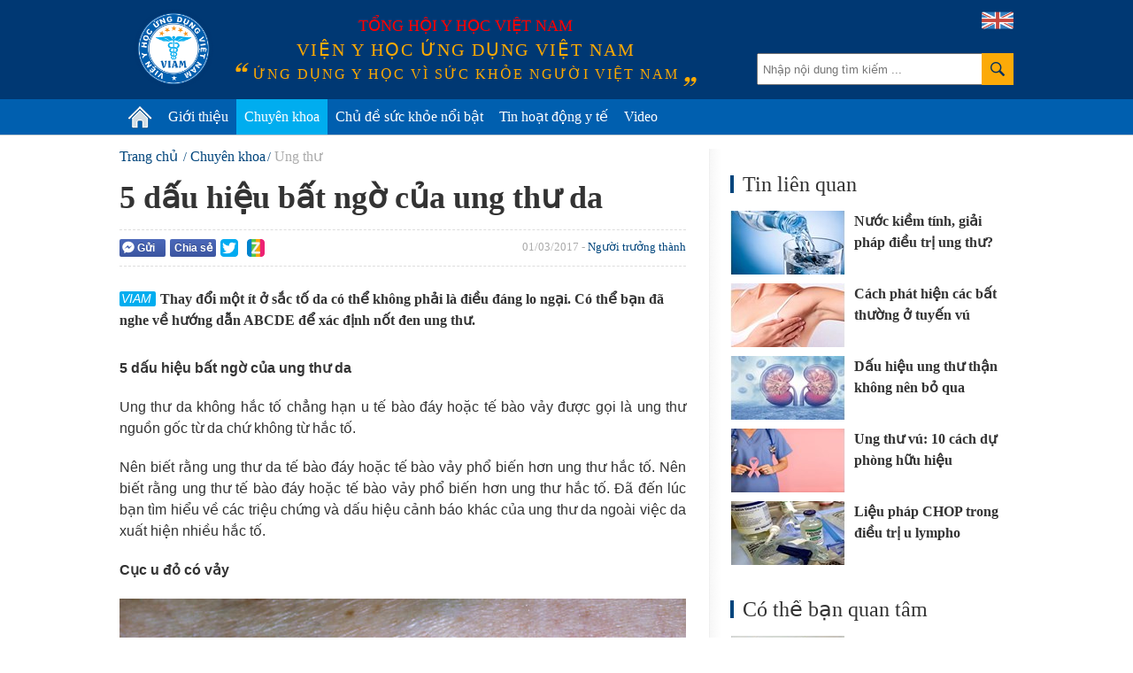

--- FILE ---
content_type: text/html; charset=utf-8
request_url: https://vienyhocungdung.vn/5-dau-hieu-bat-ngo-cua-ung-thu-da-2017022814015811.htm
body_size: 48242
content:


<!DOCTYPE html PUBLIC "-//W3C//DTD XHTML 1.0 Transitional//EN" "http://www.w3.org/TR/xhtml1/DTD/xhtml1-transitional.dtd">
<html xmlns="http://www.w3.org/1999/xhtml" lang="vi">
<head prefix="og: http://ogp.me/ns# fb: http://ogp.me/ns/fb# article: http://ogp.me/ns/article#"><meta http-equiv="Content-Type" content="text/html; charset=UTF-8" /><meta content="width=device-width,initial-scale=1.0" name="viewport" /><meta name="revisit-after" content="1 days" /><meta http-equiv="X-UA-Compatible" content="IE=edge,chrome=1" /><title>
	5 dấu hiệu bất ngờ của ung thư da | VIAM
</title><link rel="icon" href="/favicon.png" type="image/x-icon" /><meta name="google-site-verification" content="c_QmopmD3zXiA0oyd5kc8NyoWTWShVI7vfAaxXyj6e4" /><link rel="stylesheet" href="/styles/site.1.0.2.css?v=19032018_2" type="text/css" />
    <script src="/scripts/site.1.0.2.js?v=10042018_2" type="text/javascript"></script>
    <script type="text/javascript">
	/*
        (function (i, s, o, g, r, a, m) {
            i['GoogleAnalyticsObject'] = r; i[r] = i[r] || function () {
                (i[r].q = i[r].q || []).push(arguments)
            }, i[r].l = 1 * new Date(); a = s.createElement(o),
            m = s.getElementsByTagName(o)[0]; a.async = 1; a.src = g; m.parentNode.insertBefore(a, m)
        })(window, document, 'script', '//www.google-analytics.com/analytics.js', 'ga');

        ga('create', 'UA-71415569-1', 'auto');
        ga('send', 'pageview');
		*/
    </script>
	<!-- Google tag (gtag.js) -->
	<script async src="https://www.googletagmanager.com/gtag/js?id=G-PDTTEZP3FK"></script>
	<script>
	  window.dataLayer = window.dataLayer || [];
	  function gtag(){dataLayer.push(arguments);}
	  gtag('js', new Date());

	  gtag('config', 'G-PDTTEZP3FK');
	</script>

<meta name="keywords" content="da, hắc tố, sắc tố, u, mẩn, đỏ, ngứa, sưng, ung thư, tử ngoại, phơi nắng, Người trưởng th&#224;nh,Người cao tuổi, Ung thư,Da liễu" />
<meta name="news_keywords" content="da, hắc tố, sắc tố, u, mẩn, đỏ, ngứa, sưng, ung thư, tử ngoại, phơi nắng, Người trưởng th&#224;nh,Người cao tuổi, Ung thư,Da liễu" />
<meta name="description" content="Thay đổi một &#237;t ở sắc tố da c&#243; thể kh&#244;ng phải l&#224; điều đ&#225;ng lo ngại. C&#243; thể bạn đ&#227; nghe về hướng dẫn ABCDE để x&#225;c định nốt đen ung thư." />
<meta property="fb:app_id" content="443236805860073"/>
<meta property="fb:pages" content="436609103212525"/>
<meta property="fb:admins" content="100000166470830"/>
<meta property="fb:site_name" content="Viện y học ứng dụng Việt Nam"/>
<meta property="fb:type" content="Article"/>
<meta property="og:title" content="5 dấu hiệu bất ngờ của ung thư da"/>
<meta property="og:description" content="Thay đổi một &#237;t ở sắc tố da c&#243; thể kh&#244;ng phải l&#224; điều đ&#225;ng lo ngại. C&#243; thể bạn đ&#227; nghe về hướng dẫn ABCDE để x&#225;c định nốt đen ung thư."/>
<meta property="og:image" content="https://media.vienyhocungdung.vn/Upload/19/NewsAvatar/2017/Thang_2/070fba40-0a71-4c63-921c-d57582a5d978.jpg"/>
<meta property="og:url" content="http://vienyhocungdung.vn/news-2017022814015811.htm"/>
<meta property="fb:publisher" content="https://www.facebook.com/vienyhocungdung"/>
<meta property="fb:author" content="https://www.facebook.com/vienyhocungdung"/>
<meta name="twitter:site" content="Viện y học ứng dụng Việt Nam" /><meta name="twitter:url" content="http://vienyhocungdung.vn/news-2017022814015811.htm" /><meta name="twitter:title" content="5 dấu hiệu bất ngờ của ung thư da" /><meta name="twitter:image" content="https://media.vienyhocungdung.vn/Upload/19/NewsAvatar/2017/Thang_2/070fba40-0a71-4c63-921c-d57582a5d978.jpg" /><meta name="twitter:description" content="Thay đổi một ít ở sắc tố da có thể không phải là điều đáng lo ngại. Có thể bạn đã nghe về hướng dẫn ABCDE để xác định nốt đen ung thư." /><link rel="canonical" href="http://vienyhocungdung.vn/5-dau-hieu-bat-ngo-cua-ung-thu-da-2017022814015811.htm" /><meta name="robots" content="index,follow" /></head>
<body>
    <div class="vyh-wrapper allow-adv">
        
<div class="vyh-header">
    <div class="vyh-header-wrap w1010">
        <div class="vyht-search-top">
            <input type="text" class="vyhts-text" placeholder="Nhập nội dung tìm kiếm ..." value="" id="search_keywords" />
            <button class="vyhts-icon" id="btn_search"></button>
        </div>
        <a href="/" class="vyh-logo" title="Viện y học ứng dụng Việt Nam - Ứng dụng y học vì sức khỏe người Việt Nam"></a>
        <div class="vyhh-slogan">
            <p class="vyhhs-group">Tổng hội y học Việt Nam</p>
            
            <div class="vyhhs-name">Viện y học ứng dụng Việt Nam</div>
            <div class="vyhhs-slogan">ứng dụng y học vì sức khỏe người việt nam</div>
            
        </div>
        <a href="/about-us.htm" class="uk-flag"><img src="/skin/UK-flag-icon.png" alt="" /></a>
    </div>
    <nav id="main-menu" class="vyhh-menu-with-searchbar">
        <ul class="list-vyhhm w1010">
            <li class="vyhhm">
                <a href="/" title="Trang chủ"><img src="/skin/home-icon.png" alt="Trang chủ" class="home-icon" /></a>
            </li>
            <li class="vyhhm">
                <a href="/gioi-thieu.htm">Giới thiệu</a>
                <div class="sub-menu">
					<ul>
						<li>
							<a href="/gioi-thieu.htm" class="sub-item" title="Giới thiệu chung">Giới thiệu chung</a>
						</li>
						<li style="display:none">
							<a href="/hoat-dong-nghien-cuu.htm" class="sub-item" title="Hoạt động nghiên cứu">Hoạt động nghiên cứu</a>
						</li>
						<li style="display:none">
							<a href="/hoat-dong-truyen-thong.htm" class="sub-item" title="Hoạt động truyền thông">Hoạt động truyền thông</a>
						</li>
						<li style="display:none">
							<a href="/tap-huan-hoi-thao.htm" class="sub-item" title="Tập huấn Hội thảo">Tập huấn Hội thảo</a>
						</li>
						<li>
							<a href="/kham-tu-van-dinh-duong.htm" class="sub-item" title="Khám tư vấn">Khám tư vấn</a>
						</li>
					</ul>
				</div>
               
            </li>
            
            <li class="vyhhm">
                <a href="/chuyen-khoa.htm">Chuyên khoa</a>
                
						<div class="sub-menu w1010" style="left:-220px;">
							<ul>
					
							<li>
								<a href="/chuyen-khoa/dinh-duong.htm" class="sub-item" title="Dinh dưỡng">Dinh dưỡng</a>
							</li>
					
							<li>
								<a href="/chuyen-khoa/thuc-pham-an-toan.htm" class="sub-item" title="Thực phẩm an to&#224;n">Thực phẩm an toàn</a>
							</li>
					
							<li>
								<a href="/chuyen-khoa/tieu-hoa.htm" class="sub-item" title="Ti&#234;u h&#243;a">Tiêu hóa</a>
							</li>
					
							<li>
								<a href="/chuyen-khoa/ho-hap.htm" class="sub-item" title="H&#244; Hấp">Hô Hấp</a>
							</li>
					
							<li>
								<a href="/chuyen-khoa/truyen-nhiem.htm" class="sub-item" title="Truyền nhiễm">Truyền nhiễm</a>
							</li>
					
							<li>
								<a href="/chuyen-khoa/tiem-chung.htm" class="sub-item" title="Ti&#234;m chủng">Tiêm chủng</a>
							</li>
					
							<li>
								<a href="/chuyen-khoa/so-cap-cuu.htm" class="sub-item" title="Sơ cấp cứu">Sơ cấp cứu</a>
							</li>
					
							<li>
								<a href="/chuyen-khoa/gioi-tinh-tinh-duc.htm" class="sub-item" title="Giới t&#237;nh - T&#236;nh dục">Giới tính - Tình dục</a>
							</li>
					
							<li>
								<a href="/chuyen-khoa/su-dung-thuoc-an-toan.htm" class="sub-item" title="Sử dụng THUỐC an to&#224;n">Sử dụng THUỐC an toàn</a>
							</li>
					
							<li>
								<a href="/chuyen-khoa/san-phu-khoa.htm" class="sub-item" title="Sản phụ khoa">Sản phụ khoa</a>
							</li>
					
							<li>
								<a href="/chuyen-khoa/tim-mach.htm" class="sub-item" title="Tim mạch">Tim mạch</a>
							</li>
					
							<li>
								<a href="/chuyen-khoa/ung-thu.htm" class="sub-item" title="Ung thư">Ung thư</a>
							</li>
					
							<li>
								<a href="/chuyen-khoa/da-lieu.htm" class="sub-item" title="Da liễu">Da liễu</a>
							</li>
					
							<li>
								<a href="/chuyen-khoa/than-kinh-tam-than.htm" class="sub-item" title="Thần kinh &amp; T&#226;m thần">Thần kinh & Tâm thần</a>
							</li>
					
							<li>
								<a href="/chuyen-khoa/tam-ly.htm" class="sub-item" title="T&#226;m l&#253;">Tâm lý</a>
							</li>
					
							<li>
								<a href="/chuyen-khoa/di-ung-mien-dich.htm" class="sub-item" title="Dị ứng &amp; Miễn dịch">Dị ứng & Miễn dịch</a>
							</li>
					
							<li>
								<a href="/chuyen-khoa/xuong-khop.htm" class="sub-item" title="Xương khớp">Xương khớp</a>
							</li>
					
							<li>
								<a href="/chuyen-khoa/noi-tiet.htm" class="sub-item" title="Nội tiết">Nội tiết</a>
							</li>
					
							<li>
								<a href="/chuyen-khoa/y-hoc-co-truyen.htm" class="sub-item" title="Y học cổ truyền">Y học cổ truyền</a>
							</li>
					
							<li>
								<a href="/chuyen-khoa/than-tiet-nieu.htm" class="sub-item" title="Thận - Tiết niệu">Thận - Tiết niệu</a>
							</li>
					
							<li>
								<a href="/chuyen-khoa/rang-ham-mat.htm" class="sub-item" title="Răng H&#224;m Mặt">Răng Hàm Mặt</a>
							</li>
					
							<li>
								<a href="/chuyen-khoa/tai-mui-hong.htm" class="sub-item" title="Tai Mũi Họng">Tai Mũi Họng</a>
							</li>
					
							<li>
								<a href="/chuyen-khoa/mat.htm" class="sub-item" title="Mắt">Mắt</a>
							</li>
					
							<li>
								<a href="/chuyen-khoa/huyet-hoc.htm" class="sub-item" title="Huyết học">Huyết học</a>
							</li>
					
							<li>
								<a href="/chuyen-khoa/phuc-hoi-chuc-nang.htm" class="sub-item" title="Phục hồi chức năng">Phục hồi chức năng</a>
							</li>
					
							<li>
								<a href="/chuyen-khoa/cac-van-de-suc-khoe-khac.htm" class="sub-item" title="C&#225;c vấn đề sức khỏe kh&#225;c">Các vấn đề sức khỏe khác</a>
							</li>
					
							</ul>
						</div>
					
            </li>
            <li class="vyhhm">
                <a href="/chu-de-suc-khoe-noi-bat.htm">Chủ đề sức khỏe nổi bật</a>
                
                        <div class="sub-menu w1010" style="left:-240px;padding-bottom:0px;">
                            <ul>
                    
                        <li>
                            <a href="/chu-de/cam-nang-suc-khoe-mua-mua-bao-22.htm" class="sub-item" title="Cẩm nang sức khỏe m&#249;a mưa b&#227;o">Cẩm nang sức khỏe mùa mưa bão</a>
                        </li>
                    
                        <li>
                            <a href="/chu-de/phau-thuat-tham-my-loi-hay-hai-21.htm" class="sub-item" title="Phẫu thuật thẩm mỹ: Lợi hay hại?">Phẫu thuật thẩm mỹ: Lợi hay hại?</a>
                        </li>
                    
                        <li>
                            <a href="/chu-de/bi-quyet-giu-gin-suc-khoe-mua-nang-nong-18.htm" class="sub-item" title="B&#237; quyết giữ g&#236;n sức khỏe m&#249;a nắng n&#243;ng">Bí quyết giữ gìn sức khỏe mùa nắng nóng</a>
                        </li>
                    
                        <li>
                            <a href="/chu-de/vitamin-k2-giup-tre-em-cao-lon-moi-ngay-23.htm" class="sub-item" title="Vitamin K2 – Gi&#250;p trẻ em cao lớn mỗi ng&#224;y">Vitamin K2 – Giúp trẻ em cao lớn mỗi ngày</a>
                        </li>
                    
                        <li>
                            <a href="/chu-de/hieu-dung-chon-dung-45.htm" class="sub-item" title="Hiểu đ&#250;ng- Chọn đ&#250;ng">Hiểu đúng- Chọn đúng</a>
                        </li>
                    
                        <li>
                            <a href="/chu-de/phong-kham-chuyen-khoa-dinh-duong-viam-44.htm" class="sub-item" title="Ph&#242;ng kh&#225;m Chuy&#234;n khoa Dinh dưỡng VIAM">Phòng khám Chuyên khoa Dinh dưỡng VIAM</a>
                        </li>
                    
                        <li>
                            <a href="/chu-de/bao-ve-suc-khoe-ky-nghi-le-tet-25.htm" class="sub-item" title="Bảo vệ sức khỏe kỳ nghỉ Lễ Tết">Bảo vệ sức khỏe kỳ nghỉ Lễ Tết</a>
                        </li>
                    
                        <li>
                            <a href="/chu-de/dau-an-voi-suc-khoe-cua-tre-em-37.htm" class="sub-item" title="Dầu ăn với sức khỏe của trẻ em!">Dầu ăn với sức khỏe của trẻ em!</a>
                        </li>
                    
                        <li>
                            <a href="/chu-de/dich-covid-19-thong-tin-can-biet-32.htm" class="sub-item" title="Dịch Covid-19: Th&#244;ng tin cần biết">Dịch Covid-19: Thông tin cần biết</a>
                        </li>
                    
                        <li>
                            <a href="/chu-de/benh-cum-nhung-dieu-can-biet-31.htm" class="sub-item" title="Bệnh c&#250;m - Những điều cần biết">Bệnh cúm - Những điều cần biết</a>
                        </li>
                    
                        </ul>
                        <a href="/chu-de-suc-khoe-noi-bat.htm" style="float: right;color: #6d6d6d;margin-right: 20px;">Xem thêm &#187;</a>
                        </div>
                    
            </li>
            <li class="vyhhm">
                <a href="/tin-hoat-dong-y-te.htm">Tin hoạt động y tế</a>
            </li>
            <li class="vyhhm">
                <a href="/videos.htm">Video</a>
            </li>
			
            
        </ul>
    </nav>
    
</div>
<script type="text/javascript">
    $("ul.list-vyhhm > li").removeClass("active");
    $("ul.list-vyhhm > li:eq(0)").addClass("active");
</script>

        

        <div class="vyh-bodycontent">
            
            
            
    <div class="w1010 vyh-topic-grid clearfix">
        
        <div class="clearfix">
        <div class="vyhtg-maincol fl mr-50">
            <div class="vyh-news-detail">
                <div class="vyhnd-breadcrumb">
                    <ul itemscope itemtype="http://schema.org/BreadcrumbList">
                        <li itemprop="itemListElement" itemscope itemtype="http://schema.org/ListItem">
                            <a itemprop="item" href="/" class="vyhndb-link"><span itemprop="name">Trang chủ</span></a>
                            <meta itemprop="position" content="1" />
                        </li>
                        <li itemprop="itemListElement" itemscope itemtype="http://schema.org/ListItem"><a itemprop="item" href="/chuyen-khoa.htm" class="vyhndb-link"><span itemprop="name">Chuyên khoa</span></a><meta itemprop="position" content="2" /></li><li itemprop="itemListElement" itemscope itemtype="http://schema.org/ListItem"><a itemprop="item" href="/chuyen-khoa/ung-thu.htm" class="vyhndb-link current"><span itemprop="name">Ung thư</span></a><meta itemprop="position" content="3" /></li>
                    </ul>
                </div>
                <h1 class="vyhnd-title">5 dấu hiệu bất ngờ của ung thư da</h1>
                <div class="social-wrap clearfix">
                    <div class="vyhnd-social fl">
                        <div class="fb-button social-fb-send-button" onclick="sendToFb('http://vienyhocungdung.vn/news-2017022814015811.htm')"><i class="fb-send-icon"></i>Gửi</div>
                        <div class="social-fb-share-button" title="Chia sẻ Facebook">
                            <div class="fb-button" onclick="shareToFb('http://vienyhocungdung.vn/news-2017022814015811.htm')">Chia sẻ</div>
                        </div>
                        <div class="fb-like" data-href="http://vienyhocungdung.vn/news-2017022814015811.htm" data-layout="button_count" data-action="like" data-show-faces="false" data-share="false"></div>
                        <div class="g-plusone fl" data-size="medium" data-href="http://vienyhocungdung.vn/news-2017022814015811.htm"></div>
                        <a rel="nofollow" href="javascript:void(0)" onclick="shareToTwitter('http://vienyhocungdung.vn/news-2017022814015811.htm')" class="share-twitter" title="Chia sẻ lên Twitter">
                            <span class="ico_twitter ico_share"></span>
                        </a>
                        <a rel="nofollow" class="share-zing" href="javascript:void(0)" onclick="shareToZing('http://vienyhocungdung.vn/news-2017022814015811.htm','5 dấu hiệu bất ngờ của ung thư da','Thay đổi một ít ở sắc tố da có thể không phải là điều đáng lo ngại. Có thể bạn đã nghe về hướng dẫn ABCDE để xác định nốt đen ung thư.','https://media.vienyhocungdung.vn/Upload/19/NewsAvatar/2017/Thang_2/070fba40-0a71-4c63-921c-d57582a5d978.jpg');" title="Chia sẻ lên Zing Me">
                            <span class="ico_zing ico_share"></span>
                        </a>
                    </div>
                    <div class="vyhnd-meta fr">01/03/2017 - <a href="/doi-tuong/nguoi-truong-thanh.htm" class="vyhnd-relatecat">Người trưởng thành</a></div>
                </div>
                <h2 class="vyhnd-sapo">Thay đổi một ít ở sắc tố da có thể không phải là điều đáng lo ngại. Có thể bạn đã nghe về hướng dẫn ABCDE để xác định nốt đen ung thư.</h2>
                <div class="vyhnd-content">
                    <p style="text-align: justify;"><strong>5 dấu hiệu bất ngờ của ung thư da</strong></p>

<p style="text-align: justify;">Ung thư da kh&ocirc;ng hắc tố chẳng hạn u tế b&agrave;o đ&aacute;y hoặc tế b&agrave;o vảy được gọi l&agrave; ung thư nguồn gốc từ da chứ kh&ocirc;ng từ hắc tố.</p>

<p style="text-align: justify;">N&ecirc;n biết rằng ung thư da tế b&agrave;o đ&aacute;y hoặc tế b&agrave;o vảy phổ biến hơn ung thư hắc tố. N&ecirc;n biết rằng ung thư tế b&agrave;o đ&aacute;y hoặc tế b&agrave;o vảy phổ biến hơn ung thư hắc tố. Đ&atilde; đến l&uacute;c bạn t&igrave;m hiểu về c&aacute;c triệu chứng v&agrave; dấu hiệu cảnh b&aacute;o kh&aacute;c của ung thư da ngo&agrave;i việc da xuất hiện nhiều hắc tố.&nbsp;</p>

<p style="text-align: justify;"><strong>Cục u đỏ c&oacute; vảy</strong></p>

<div style="text-align:center;"><img alt="" src="http://media.vienyhocungdung.vn/Upload/19/NewsAvatar/2017/Thang_2/4a1a8ad8-e356-401b-bbd8-95efd4024e8e.jpg" style="max-width:100%;"></div>

<div style="text-align: justify;"><span style="text-align: justify;">Vết n&agrave;y c&oacute; m&agrave;u đỏ th&ocirc; hoặc m&agrave;u n&acirc;u giống như mụn c&oacute;c cũ hoặc vảy.&nbsp; Khi đ&atilde; c&oacute; vết n&agrave;y, cộng với bất k&igrave; loại vết thương hay mẩn da n&agrave;o, nguy cơ lớn nhất l&agrave; vết tr&ecirc;n da sẽ kh&ocirc;ng biến mất. Trong trường hợp b&igrave;nh thường th&igrave; da sẽ l&agrave;nh sau một thời gian. Nếu u hoặc mẩn ngứa vẫn tồn tại, bạn n&ecirc;n đi kh&aacute;m để kiểm tra. &nbsp;</span></div>

<p style="text-align: justify;"><strong>Mảng da đỏ</strong></p>

<div style="text-align:center;"><img alt="" src="http://media.vienyhocungdung.vn/Upload/19/NewsAvatar/2017/Thang_2/bfedc0c1-9f05-4d1e-940c-b273be7a8dc6.jpg" style="max-width:100%;"></div>

<div style="text-align: justify;"><span style="text-align: justify;">Ung thư biểu m&ocirc; tế b&agrave;o đ&aacute;y &mdash; loại ung thư da phổ biến nhất&mdash;c&oacute; thể biểu lộ bằng một mảng m&agrave;u đỏ giống như khi da bị k&iacute;ch ứng. Mảng da c&oacute; thể ngứa v&agrave; bị lột da v&agrave; rất kh&ocirc;. Khi bạn bị tổn thương da do ung thư, hệ miễn dịch đ&aacute;p ứng với những tế b&agrave;o bất thường. Phản ứng đ&oacute; c&oacute; thể g&acirc;y ra đỏ, vi&ecirc;m hoặc đống vảy. Nếu mảng da kh&ocirc;ng khỏi, n&ecirc;n để b&aacute;c sĩ xem qua.</span></div>

<p style="text-align: justify;"><strong>Vết lo&eacute;t</strong></p>

<div style="text-align:center;"><img alt="" src="http://media.vienyhocungdung.vn/Upload/19/NewsAvatar/2017/Thang_2/796bdbe9-f873-4ced-8f2e-8354a01a432e.jpg" style="max-width:100%;"></div><div id="advincontent" class="adv-box adv-incontent"></div>

<div style="text-align: justify;"><span style="text-align: justify;">Ung thư biểu m&ocirc; tế b&agrave;o đ&aacute;y c&oacute; thể trồi l&ecirc;n th&agrave;nh v&ugrave;ng lo&eacute;t c&oacute; m&aacute;u, hở hay đ&oacute;ng vảy. Ch&uacute;ng hầu như tr&ocirc;ng giống v&ugrave;ng da bị đ&oacute;ng vảy bị ch&aacute;y nắng trầm trọng. Khả năng ung thư tế b&agrave;o đ&aacute;y lan tỏa hoặc di căn đến phần kh&aacute;c của cơ thể l&agrave; cực k&igrave; thấp. Nhưng ch&uacute;ng c&oacute; khả năng ph&aacute; hủy lớn đặc biệt nếu ch&uacute;ng gần mắt hoặc miệng.</span></div>

<p style="text-align: justify;"><strong>Vết lở</strong></p>

<div style="text-align:center;"><img alt="" src="http://media.vienyhocungdung.vn/Upload/19/NewsAvatar/2017/Thang_2/c9185932-247f-427c-bf5a-5a06c0d57842.jpg" style="max-width:100%;"></div>

<div style="text-align: justify;"><span style="text-align: justify;">Ung thư biểu m&ocirc; tế b&agrave;o vảy c&oacute; thể biểu lộ th&agrave;nh v&ugrave;ng lở nhỏ - hầu như giống miệng n&uacute;i lửa n&ocirc;ng với m&aacute;u ở giữa. Giống ung thư biểu m&ocirc; tế b&agrave;o đ&aacute;y, ung thư tế b&agrave;o vảy thường kh&ocirc;ng g&acirc;y tử vong. Nhưng ch&uacute;ng c&oacute; thể ph&aacute; hủy v&agrave; g&acirc;y biến dạng. Một lần nữa, bạn n&ecirc;n đi kh&aacute;m nếu vết lở kh&ocirc;ng khỏi hoặc lan rộng. &nbsp;&nbsp;</span></div>

<p style="text-align: justify;"><strong>C&aacute;c triệu chứng kh&ocirc;ng xuất hiện tr&ecirc;n da</strong></p>

<p style="text-align: justify;">Trong khi ung thư tế b&agrave;o đ&aacute;y v&agrave; tế b&agrave;o v&aacute;y c&oacute; xu hướng chỉ tồn tại ở một khu vực, ung thư hắc tố dễ tử vong v&igrave; ch&uacute;ng sẽ lan khắp cơ thể v&agrave; g&acirc;y bệnh hệ thống.</p>

<p style="text-align: justify;">Nếu ung thư hắc tố di căn, triệu chứng xảy ra phụ thuộc rất nhiều v&agrave;o vị tr&iacute; ung thư. Nếu ung thư hắc tố v&agrave;o phổi, bạn sẽ bị hơi thở ngắn, hoặc nếu ở đầu, bạn sẽ bị đau đầu hoặc gặp vấn đề về thị lực. Thực tế, c&aacute;c triệu chứng xảy ra to&agrave;n th&acirc;n.</p>

<p style="text-align: justify;">Kh&ocirc;ng may, nếu ung thư biểu m&ocirc; ở giai đoạn sớm&nbsp;th&igrave; c&aacute;c triệu chứng rất kh&oacute; ph&aacute;t hiện để chẩn đo&aacute;n. Kh&ocirc;ng c&oacute; c&aacute;ch để dự đo&aacute;n vị tr&iacute; n&agrave;o hay xuất hiện nốt ruồi ung thư v&igrave; ch&uacute;ng sẽ xảy ra to&agrave;n th&acirc;n.</p>

<p style="text-align: justify;">Bạn n&ecirc;n ch&uacute; &yacute; đến da v&agrave; đi gặp b&aacute;c sĩ ngay nếu nhận thấy c&oacute; dấu hiệu lạ.</p>

<p style="text-align: justify;"><strong><em>Xem th&ecirc;m về b&agrave;i viết <a href="http://vienyhocungdung.vn/da-lieu/tong-hop-cac-benh-ve-da-thuong-gap-20160819215718049.htm">Tổng hợp những bệnh về da thường gặp</a></em></strong></p>

                    <div class="vyhnd-author">
                        <div>Ngọc Dung - Viện Y học ứng dụng Việt Nam - Theo Prevention</div>
                    </div>
                </div>
                <div class="tags-box clearfix">
                    <span class="box-label">Từ khóa:</span><ul><li><a href="/da.html" title="da">da</a></li><li><a href="/hac-to.html" title=" hắc tố"> hắc tố</a></li><li><a href="/sac-to.html" title=" sắc tố"> sắc tố</a></li><li><a href="/u.html" title=" u"> u</a></li><li><a href="/man.html" title=" mẩn"> mẩn</a></li><li><a href="/do.html" title=" đỏ"> đỏ</a></li><li><a href="/ngua.html" title=" ngứa"> ngứa</a></li><li><a href="/sung.html" title=" sưng"> sưng</a></li><li><a href="/ung-thu.html" title=" ung thư"> ung thư</a></li><li><a href="/tu-ngoai.html" title=" tử ngoại"> tử ngoại</a></li><li><a href="/phoi-nang.html" title=" phơi nắng"> phơi nắng</a></li></ul>
                </div>
                <div class="social-wrap clearfix">
                    <div class="vyhnd-social">
                        <div class="fb-button social-fb-send-button fl" onclick="sendToFb('http://vienyhocungdung.vn/news-2017022814015811.htm')"><i class="fb-send-icon"></i>Gửi</div>
                        <div class="social-fb-share-button">
                            <div class="fb-button" onclick="shareToFb('http://vienyhocungdung.vn/news-2017022814015811.htm')">Chia sẻ</div>
                        </div>
                        <div class="fb-like" data-href="http://vienyhocungdung.vn/news-2017022814015811.htm" data-layout="button_count" data-action="like" data-show-faces="false" data-share="false"></div>
                        <div class="g-plusone fl" data-size="medium" data-href="http://vienyhocungdung.vn/news-2017022814015811.htm"></div>
                        <a rel="nofollow" href="javascript:void(0)" onclick="shareToTwitter('http://vienyhocungdung.vn/news-2017022814015811.htm')" class="share-twitter" title="Chia sẻ lên Twitter">
                            <span class="ico_twitter ico_share"></span>
                        </a>
                        <a rel="nofollow" class="share-zing" href="javascript:void(0)" onclick="shareToZing('http://vienyhocungdung.vn/news-2017022814015811.htm','5 dấu hiệu bất ngờ của ung thư da','Thay đổi một ít ở sắc tố da có thể không phải là điều đáng lo ngại. Có thể bạn đã nghe về hướng dẫn ABCDE để xác định nốt đen ung thư.','https://media.vienyhocungdung.vn/Upload/19/NewsAvatar/2017/Thang_2/070fba40-0a71-4c63-921c-d57582a5d978.jpg')" title="Chia sẻ lên Zing Me">
                            <span class="ico_zing ico_share"></span>
                        </a>
                    </div>
                </div>
                <div class="vyhnd-comment mt-30">
                    <div class="vyhndc-label">Bình luận</div>
                    <div class="vyhndc-form">
                        <div class="fb-comments" data-href="http://vienyhocungdung.vn/news-2017022814015811.htm" data-numposts="5" data-width="640"></div>
                    </div>
                </div>
                <div class="clearfix">
                    
                    
                </div>
                
                
<div class="box-other-news">
    <div class="box-title">Tin mới</div>
    
            <ul class="list-vyhtn" id="list_lastest">
        
            <li class="vyhtn clearfix">
                <a href="/3-hon-hop-xong-hoi-giam-nghet-mui-va-dau-hong-2026012016245082.htm" class="vyhtn-thumb" title="3 hỗn hợp x&#244;ng hơi giảm nghẹt mũi v&#224; đau họng">
                    <img src="https://media.vienyhocungdung.vn/Upload/43/2026/Thang_1/98b12560-0cbc-4920-a2d9-9cfac9080f02.jpg?w=260" alt=""/>
                </a>
                <div class="vyhtn-info">
                    <div class="vyhtn-meta"><span class="time">20/01/2026</span></div>
                    <h3 class="vyhtn-title" title="3 hỗn hợp x&#244;ng hơi giảm nghẹt mũi v&#224; đau họng">
                        <a href="/3-hon-hop-xong-hoi-giam-nghet-mui-va-dau-hong-2026012016245082.htm">3 hỗn hợp xông hơi giảm nghẹt mũi và đau họng</a>
                    </h3>
                    <p class="vyhtn-sapo">Ô nhiễm không khí và thời tiết lạnh khiến số ca nghẹt mũi, đau họng, ho, cảm lạnh gia tăng. Xông hơi bằng thảo dược tự nhiên là giải pháp đơn giản giúp thông xoang, làm dịu cổ họng và hỗ trợ đường hô hấp.</p>
                </div>
            </li>
        
            <li class="vyhtn clearfix">
                <a href="/3-thoi-diem-an-tao-tot-nhat-de-giam-can-20260113095651857.htm" class="vyhtn-thumb" title="3 thời điểm ăn t&#225;o tốt nhất để giảm c&#226;n">
                    <img src="https://media.vienyhocungdung.vn/Upload/43/2026/Thang_1/873d6d58-8ddb-4120-946f-35a01451fae9.jpg?w=260" alt=""/>
                </a>
                <div class="vyhtn-info">
                    <div class="vyhtn-meta"><span class="time">20/01/2026</span></div>
                    <h3 class="vyhtn-title" title="3 thời điểm ăn t&#225;o tốt nhất để giảm c&#226;n">
                        <a href="/3-thoi-diem-an-tao-tot-nhat-de-giam-can-20260113095651857.htm">3 thời điểm ăn táo tốt nhất để giảm cân</a>
                    </h3>
                    <p class="vyhtn-sapo">Táo giàu vitamin và chất xơ có lợi cho tiêu hóa. Có thể ăn táo vào bất kỳ thời điểm nào trong ngày nhưng nếu mục đích ăn táo để giảm cân, hãy tham khảo 3 thời điểm hiệu quả nhất.</p>
                </div>
            </li>
        
            <li class="vyhtn clearfix">
                <a href="/bo-thuoc-la-thanh-cong-phuong-phap-va-dong-luc-cho-nguoi-hut-thuoc-lau-nam-20250325090046733.htm" class="vyhtn-thumb" title="Bỏ thuốc l&#225; th&#224;nh c&#244;ng: Phương ph&#225;p v&#224; động lực cho người h&#250;t thuốc l&#226;u năm">
                    <img src="https://media.vienyhocungdung.vn/Upload/39/2025/Thang_3/ff8e4097-56f6-4247-9324-ee638ba96b3c.jpg?w=260" alt=""/>
                </a>
                <div class="vyhtn-info">
                    <div class="vyhtn-meta"><span class="time">20/01/2026</span></div>
                    <h3 class="vyhtn-title" title="Bỏ thuốc l&#225; th&#224;nh c&#244;ng: Phương ph&#225;p v&#224; động lực cho người h&#250;t thuốc l&#226;u năm">
                        <a href="/bo-thuoc-la-thanh-cong-phuong-phap-va-dong-luc-cho-nguoi-hut-thuoc-lau-nam-20250325090046733.htm">Bỏ thuốc lá thành công: Phương pháp và động lực cho người hút thuốc lâu năm</a>
                    </h3>
                    <p class="vyhtn-sapo">Hút thuốc lá từ lâu đã trở thành thói quen khó bỏ đối với hàng triệu người trên thế giới, đặc biệt là những người đã duy trì thói quen này qua nhiều năm. Tại Việt Nam, theo thống kê từ Bộ Y tế, tỷ lệ hút thuốc trong nam giới trưởng thành tuy có giảm từ 47,4% năm 2010 xuống còn 38,9% năm 2023, nhưng con số này vẫn cho thấy một thách thức lớn.</p>
                </div>
            </li>
        
            <li class="vyhtn clearfix">
                <a href="/5-loai-ca-kho-giau-dinh-duong-tot-cho-suc-khoe-va-bi-quyet-chon-ca-sach-20260113093143992.htm" class="vyhtn-thumb" title="5 loại c&#225; kh&#244; gi&#224;u dinh dưỡng tốt cho sức khỏe v&#224; b&#237; quyết chọn c&#225; sạch">
                    <img src="https://media.vienyhocungdung.vn/Upload/43/2026/Thang_1/86648599-fe20-4239-9b91-59b80fe62aa7.jpg?w=260" alt=""/>
                </a>
                <div class="vyhtn-info">
                    <div class="vyhtn-meta"><span class="time">19/01/2026</span></div>
                    <h3 class="vyhtn-title" title="5 loại c&#225; kh&#244; gi&#224;u dinh dưỡng tốt cho sức khỏe v&#224; b&#237; quyết chọn c&#225; sạch">
                        <a href="/5-loai-ca-kho-giau-dinh-duong-tot-cho-suc-khoe-va-bi-quyet-chon-ca-sach-20260113093143992.htm">5 loại cá khô giàu dinh dưỡng tốt cho sức khỏe và bí quyết chọn cá sạch</a>
                    </h3>
                    <p class="vyhtn-sapo">Cá khô là nguồn cung cấp protein, omega-3 và khoáng chất cô đặc. Nếu lựa chọn loại ít muối, cá khô có thể thay thế đồ tươi hiệu quả. Tham khảo danh sách 5 loại cá khô tốt nhất cho sức khỏe.</p>
                </div>
            </li>
        
            <li class="vyhtn clearfix">
                <a href="/nguyen-nhan-gay-nhiem-trung-bang-quang-o-tre-em-thanh-thieu-nien-va-nguoi-lon-tuoi-20251006153654399.htm" class="vyhtn-thumb" title="Nguy&#234;n nh&#226;n g&#226;y nhiễm tr&#249;ng b&#224;ng quang ở trẻ em, thanh thiếu ni&#234;n v&#224; người lớn tuổi">
                    <img src="https://media.vienyhocungdung.vn/Upload/20/2025/Thang_10/ec93c545-591d-488d-9ae7-382a6eae3585.jpg?w=260" alt=""/>
                </a>
                <div class="vyhtn-info">
                    <div class="vyhtn-meta"><span class="time">19/01/2026</span></div>
                    <h3 class="vyhtn-title" title="Nguy&#234;n nh&#226;n g&#226;y nhiễm tr&#249;ng b&#224;ng quang ở trẻ em, thanh thiếu ni&#234;n v&#224; người lớn tuổi">
                        <a href="/nguyen-nhan-gay-nhiem-trung-bang-quang-o-tre-em-thanh-thieu-nien-va-nguoi-lon-tuoi-20251006153654399.htm">Nguyên nhân gây nhiễm trùng bàng quang ở trẻ em, thanh thiếu niên và người lớn tuổi</a>
                    </h3>
                    <p class="vyhtn-sapo">Nhiễm trùng bàng quang là một loại nhiễm trùng đường tiết niệu phát triển ở bàng quang, cơ quan rỗng chứa nước tiểu. Nhiễm trùng đường tiết niệu có thể phát triển ở bất kỳ vị trí nào trong hệ tiết niệu, bao gồm thận, niệu quản, bàng quang hoặc niệu đạo.</p>
                </div>
            </li>
        
            <li class="vyhtn clearfix">
                <a href="/7-ly-do-cai-bo-xoi-la-mot-trong-nhung-loai-rau-xanh-tot-nhat-cho-suc-khoe-20251223094606493.htm" class="vyhtn-thumb" title="7 l&#253; do cải b&#243; x&#244;i l&#224; một trong những loại rau xanh tốt nhất cho sức khỏe">
                    <img src="https://media.vienyhocungdung.vn/Upload/43/2025/Thang_12/9938a949-59d8-4771-abf8-1fa71df1bfcc.jpg?w=260" alt=""/>
                </a>
                <div class="vyhtn-info">
                    <div class="vyhtn-meta"><span class="time">18/01/2026</span></div>
                    <h3 class="vyhtn-title" title="7 l&#253; do cải b&#243; x&#244;i l&#224; một trong những loại rau xanh tốt nhất cho sức khỏe">
                        <a href="/7-ly-do-cai-bo-xoi-la-mot-trong-nhung-loai-rau-xanh-tot-nhat-cho-suc-khoe-20251223094606493.htm">7 lý do cải bó xôi là một trong những loại rau xanh tốt nhất cho sức khỏe</a>
                    </h3>
                    <p class="vyhtn-sapo">Rau bina hay còn gọi là cải bó xôi, rau chân vịt luôn đứng đầu danh sách các loại rau lá xanh giàu dinh dưỡng nhất, chứa đựng nhiều vitamin, khoáng chất và các hợp chất sinh học, giúp bảo vệ cơ thể ngăn ngừa nhiều bệnh mạn tính.</p>
                </div>
            </li>
        
            <li class="vyhtn clearfix">
                <a href="/meo-cham-soc-da-vung-da-co-20250918150826788.htm" class="vyhtn-thumb" title="Mẹo chăm s&#243;c da v&#249;ng da cổ">
                    <img src="https://media.vienyhocungdung.vn/Upload/20/2025/Thang_9/a87c333a-5abb-415f-b884-34d5e59a659c.jpg?w=260" alt=""/>
                </a>
                <div class="vyhtn-info">
                    <div class="vyhtn-meta"><span class="time">18/01/2026</span></div>
                    <h3 class="vyhtn-title" title="Mẹo chăm s&#243;c da v&#249;ng da cổ">
                        <a href="/meo-cham-soc-da-vung-da-co-20250918150826788.htm">Mẹo chăm sóc da vùng da cổ</a>
                    </h3>
                    <p class="vyhtn-sapo">Vùng da cổ và ngực thường rất mỏng manh và hay bị bỏ quên trong quy trình chăm sóc da. Ở phụ nữ, vùng da này đặc biệt dễ bị lão hóa và tổn thương do ánh nắng mặt trời do tiếp xúc nhiều với tia cực tím (UV).Bài viết này thảo luận về tổn thương da ở vùng da cổ, đưa ra lời khuyên về các sản phẩm và quy trình điều trị nếp nhăn , tình trạng đổi màu, đốm nắng và các vấn đề khác.</p>
                </div>
            </li>
        
            <li class="vyhtn clearfix">
                <a href="/trai-cay-giam-can-5-loai-qua-ngot-giup-dot-mo-khong-tuong-20251223095316439.htm" class="vyhtn-thumb" title="Tr&#225;i c&#226;y giảm c&#226;n: 5 loại quả ngọt gi&#250;p &#39;đốt&#39; mỡ kh&#244;ng tưởng">
                    <img src="https://media.vienyhocungdung.vn/Upload/43/2025/Thang_12/88ec3006-c726-4eba-813f-fac00b06dad5.jpg?w=260" alt=""/>
                </a>
                <div class="vyhtn-info">
                    <div class="vyhtn-meta"><span class="time">17/01/2026</span></div>
                    <h3 class="vyhtn-title" title="Tr&#225;i c&#226;y giảm c&#226;n: 5 loại quả ngọt gi&#250;p &#39;đốt&#39; mỡ kh&#244;ng tưởng">
                        <a href="/trai-cay-giam-can-5-loai-qua-ngot-giup-dot-mo-khong-tuong-20251223095316439.htm">Trái cây giảm cân: 5 loại quả ngọt giúp 'đốt' mỡ không tưởng</a>
                    </h3>
                    <p class="vyhtn-sapo">Một số loại trái cây giàu đường lại sở hữu khả năng đốt mỡ kinh ngạc nhờ hàm lượng chất xơ và hoạt chất sinh học đặc biệt. Tìm hiểu 5 loại trái cây giảm cân giúp sở hữu vóc dáng thon gọn mà không phải nhịn ăn khắc nghiệt.</p>
                </div>
            </li>
        
            </ul>
        
    <a class="view_more mb-20" href="javascript:void(0)" rel="nofollow" onclick="loadListLastest(this,'#list_lastest')">Xem thêm</a>
</div>
            </div>
        </div>
        <div class="vyhtg-sidebar fl">
            
            
<div class="box-other-news">
    <div class="box-title">Tin liên quan</div>
    
            <ul class="list-items thumb-left">
        
            <li class="news-item">
                <a href="/nuoc-kiem-tinh-giai-phap-dieu-tri-ung-thu-2017022509170099.htm" title="Nước kiềm t&#237;nh, giải ph&#225;p điều trị ung thư?"><img class="thumb" src="https://media.vienyhocungdung.vn/Upload/9/NewsAvatar/2017/Thang_2/c0a78d18-9a2f-4e8b-b71f-415bdda91f46.jpg?w=130&h=72"><h4>Nước kiềm tính, giải pháp điều trị ung thư?</h4></a>
            </li>
        
            <li class="news-item">
                <a href="/cach-phat-hien-cac-bat-thuong-o-tuyen-vu-20170227112503952.htm" title="C&#225;ch ph&#225;t hiện c&#225;c bất thường ở tuyến v&#250;"><img class="thumb" src="https://media.vienyhocungdung.vn/Upload/7/NewsAvatar/2017/Thang_2/d1407874-6887-4e28-b635-5a310f218a2f.jpg?w=130&h=72"><h4>Cách phát hiện các bất thường ở tuyến vú</h4></a>
            </li>
        
            <li class="news-item">
                <a href="/dau-hieu-ung-thu-than-khong-nen-bo-qua-20170227111950354.htm" title="Dấu hiệu ung thư thận kh&#244;ng n&#234;n bỏ qua"><img class="thumb" src="https://media.vienyhocungdung.vn/Upload/7/NewsAvatar/2017/Thang_2/9d762f2b-a482-4d61-b233-23be054a2885.jpg?w=130&h=72"><h4>Dấu hiệu ung thư thận không nên bỏ qua</h4></a>
            </li>
        
            <li class="news-item">
                <a href="/ung-thu-vu-10-cach-du-phong-huu-hieu-20170220151719917.htm" title="Ung thư v&#250;: 10 c&#225;ch dự ph&#242;ng hữu hiệu"><img class="thumb" src="https://media.vienyhocungdung.vn/Upload/15/NewsAvatar/2017/Thang_2/dddeaf47-1e2c-4dbc-bf38-18bd8ad0235a.jpg?w=130&h=72"><h4>Ung thư vú: 10 cách dự phòng hữu hiệu</h4></a>
            </li>
        
            <li class="news-item">
                <a href="/lieu-phap-chop-trong-dieu-tri-u-lympho-20170221135321206.htm" title="Liệu ph&#225;p CHOP  trong điều trị u lympho"><img class="thumb" src="https://media.vienyhocungdung.vn/Upload/9/NewsAvatar/2017/Thang_2/3edd87bf-02fb-4c45-9b6c-3c09babc20fe.jpg?w=130&h=72"><h4>Liệu pháp CHOP  trong điều trị u lympho</h4></a>
            </li>
        
            </ul>
        
</div>
            
            <div class="mt-30">
                
<div class="box-other-news">
    <div class="box-title">Có thể bạn quan tâm</div>
    
            <ul class="list-items thumb-left">
        
            <li class="news-item">
                <a href="/nhung-anh-huong-cua-tivi-doi-voi-tre-nho-20170216162442247.htm" title="Những ảnh hưởng của tivi đối với trẻ nhỏ"><img class="thumb" src="https://media.vienyhocungdung.vn/Upload/15/NewsAvatar/2017/Thang_2/6d1955ab-fb2b-4576-87d2-af6086be2574.jpg?w=130&h=72"><h4>Những ảnh hưởng của tivi đối với trẻ nhỏ</h4></a>
            </li>
        
            <li class="news-item">
                <a href="/meo-nho-phong-ngua-cac-benh-rang-mieng-20170227140947492.htm" title="Mẹo nhỏ ph&#242;ng ngừa c&#225;c bệnh răng miệng"><img class="thumb" src="https://media.vienyhocungdung.vn/Upload/9/NewsAvatar/2017/Thang_2/df8ca038-30a7-44de-9466-228b9bc054f6.jpg?w=130&h=72"><h4>Mẹo nhỏ phòng ngừa các bệnh răng miệng</h4></a>
            </li>
        
            <li class="news-item">
                <a href="/mon-an-bai-thuoc-bo-gan-20170227110034081.htm" title="M&#243;n ăn, b&#224;i thuốc bổ gan"><img class="thumb" src="https://media.vienyhocungdung.vn/Upload/7/NewsAvatar/2017/Thang_2/ecc94fcb-0329-47f3-a26e-dc2c5b9fe359.jpg?w=130&h=72"><h4>Món ăn, bài thuốc bổ gan</h4></a>
            </li>
        
            <li class="news-item">
                <a href="/12-yeu-to-lam-tang-nguy-co-mac-benh-da-xo-cung-2017021710042421.htm" title="12 yếu tố l&#224;m tăng nguy cơ mắc bệnh đa xơ cứng"><img class="thumb" src="https://media.vienyhocungdung.vn/Upload/15/NewsAvatar/2017/Thang_2/646faf46-f9ca-47eb-97fd-ad35d18d3cc6.jpg?w=130&h=72"><h4>12 yếu tố làm tăng nguy cơ mắc bệnh đa xơ cứng</h4></a>
            </li>
        
            <li class="news-item">
                <a href="/nhung-bai-tap-chong-lao-hoa-hieu-qua-20170227110458945.htm" title="Những b&#224;i tập chống l&#227;o h&#243;a hiệu quả"><img class="thumb" src="https://media.vienyhocungdung.vn/Upload/7/NewsAvatar/2017/Thang_2/d7ee013e-ccdb-4a5b-b9c0-1b134a434d5c.jpg?w=130&h=72"><h4>Những bài tập chống lão hóa hiệu quả</h4></a>
            </li>
        
            </ul>
        
</div>
            </div>
            
            

<div class="box-bmi">
    <div class="box-header">Đánh giá tình trạng dinh dưỡng</div>
    <div class="box-content">
        <a class="nutriment-button" href="http://nhantrac.vienyhocungdung.vn/" target="_blank" title="Phần mềm đánh giá tình trạng dinh dưỡng"><img src="/images/banner_dinhduong.gif" alt="Phần mềm đánh giá tình trạng dinh dưỡng" style="width:100%;" /></a>
    </div>
</div>
<div id="bmi_box"></div>
<script type="text/javascript">
    $('#bmi_box').bmi();
</script>
            
            
<div class="vyhbg-social">
    <div class="vyhtgs-fanpage mt-30">
        <div id="stickybox_offset"></div>
        <div id="fbFanpage_stickybox">
            <div class="fb-page" data-href="https://www.facebook.com/vienyhocungdung" data-width="320" data-hide-cover="false" data-show-facepile="true"></div>
        </div>
    </div>
</div>
            
        </div>
        </div>
        
    </div>
    <script type="text/javascript">
        ActiveMenuByLink('/chuyen-khoa.htm');
        $(function () {
            initSlideContent('.vyhnd-content');
            getShareCount('.social-fb-share-button .share-count', 'http://vienyhocungdung.vn/news-2017022814015811.htm');
        });
    </script>
    <script src="https://apis.google.com/js/platform.js" async defer type="text/javascript">
      {lang: 'vi'}
    </script>

        </div>
        
<div class="vyh-footer">
    <div class="w980 clearfix">
        <div class="fl vyhf-info">
            <a href="/" class="vyhfi-logo" title="Viện y học ứng dụng Việt Nam"></a>
            <p class="vyhfi-name">viện y học ứng dụng việt nam</p>
            <p class="vyhfi-slogan">Ứng dụng y học vì sức khỏe người Việt Nam</p>
            <p class="vyhf-label"><b>Viện trưởng:</b></p>                        
            <p class="vyhf-text">Tiến sĩ. Bác sĩ <b>Trương Hồng Sơn</b></p>
        </div>
        <div class="vyhf-right fl">
            <p class="vyhf-label"><b>Trụ sở chính:</b></p>                        
            <p class="vyhf-text">47 Đặng Văn Ngữ, phường Trung Tự, quận Đống Đa, Hà Nội</p>
            <p class="vyhf-label"><b>Văn phòng và Phòng khám:</b></p>                        
            <p class="vyhf-text">Tầng 1, Tòa nhà ACE, số 12 Hoàng Cầu, phường Ô Chợ Dừa, quận Đống Đa, Hà Nội</p>
            <p class="vyhf-label"><b>Điện thoại: </b>024.3633.5678</p>
            <p class="vyhf-label"><b>Email: </b><a href="mailto:info@viam.vn">info@viam.vn</a></p>                                      
        </div>
        <div class="vyhf-adv-info fr">
            <p class="vyhf-label"><b>Liên hệ hợp tác nghiên cứu:</b></p>
            <p>Mr.Trương Mạnh Linh</p>
            <p class="vyhf-label"><b>Điện thoại:</b> 0968.63.83.93</p>
            <p class="vyhf-label"><b>Email:</b></p>
            <p><a href="mailto:truongmanhlinh@viam.vn">truongmanhlinh@viam.vn</a></p>
        </div>
    </div>
</div>
    </div>
    <!-- Messenger Plugin chat Code -->
    <div id="fb-root"></div>

    <!-- Your Plugin chat code -->
    <div id="fb-customer-chat" class="fb-customerchat">
    </div>

    <script>
      var chatbox = document.getElementById('fb-customer-chat');
      chatbox.setAttribute("page_id", "159163914764811");
      chatbox.setAttribute("attribution", "biz_inbox");
    </script>

    <!-- Your SDK code -->
    <script>
      window.fbAsyncInit = function() {
        FB.init({
          xfbml            : true,
          version          : 'v16.0'
        });
      };

      (function(d, s, id) {
        var js, fjs = d.getElementsByTagName(s)[0];
        if (d.getElementById(id)) return;
        js = d.createElement(s); js.id = id;
        js.src = 'https://connect.facebook.net/vi_VN/sdk/xfbml.customerchat.js';
        fjs.parentNode.insertBefore(js, fjs);
      }(document, 'script', 'facebook-jssdk'));
    </script>
</body>
</html>
<!-- developed by luongnguyen -->


--- FILE ---
content_type: text/html; charset=utf-8
request_url: https://accounts.google.com/o/oauth2/postmessageRelay?parent=https%3A%2F%2Fvienyhocungdung.vn&jsh=m%3B%2F_%2Fscs%2Fabc-static%2F_%2Fjs%2Fk%3Dgapi.lb.en.2kN9-TZiXrM.O%2Fd%3D1%2Frs%3DAHpOoo_B4hu0FeWRuWHfxnZ3V0WubwN7Qw%2Fm%3D__features__
body_size: 164
content:
<!DOCTYPE html><html><head><title></title><meta http-equiv="content-type" content="text/html; charset=utf-8"><meta http-equiv="X-UA-Compatible" content="IE=edge"><meta name="viewport" content="width=device-width, initial-scale=1, minimum-scale=1, maximum-scale=1, user-scalable=0"><script src='https://ssl.gstatic.com/accounts/o/2580342461-postmessagerelay.js' nonce="f-vPNc9DTXBLTZp_fJNRkw"></script></head><body><script type="text/javascript" src="https://apis.google.com/js/rpc:shindig_random.js?onload=init" nonce="f-vPNc9DTXBLTZp_fJNRkw"></script></body></html>